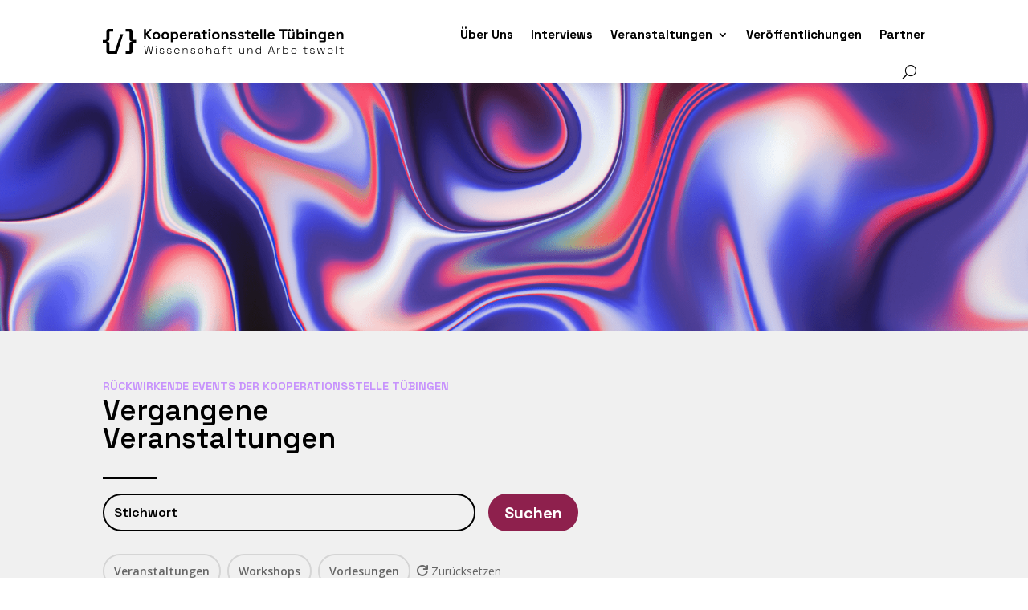

--- FILE ---
content_type: application/javascript; charset=utf-8
request_url: https://cdn.jsdelivr.net/gh/peeayecreative/dec-cdn@2.4/js/EventFeed/loadmore.js?ver=6.9
body_size: 3515
content:
jQuery(function ($) {

  $(window).on("load", function () {

    let module_css_filter = jQuery("input[name='module-css-filter']").val();
    if (module_css_filter != "") {
      var mainClass = "." + module_css_filter;
    }

    if (module_css_filter == "" || module_css_filter == undefined) {
      let module_css_filter = jQuery("input[name='dec-eventfeed-module-class']").val();
      var mainClass = module_css_filter;
    }


    // $('.decm_event_display').each(function (i, item) {

    //   var classfilter = jQuery(item).attr('class').split(/\s+/);

    //   $.each(classfilter, function (index, item) {

    //     if (module_css_filter != '' && item != '') {
    //       if (item == module_css_filter) {
    //         mainClass = "." + item;
    //       }
    //     } else if (item.match(/decm_event_display_/g)) {
    //       mainClass = "." + item;
    //     }

    //   });
    //   //test

    // });

    let eventfeed_page = jQuery("input[name='eventfeed_page']").val();

    var eventFeed = $(window)[0][`eventFeed${mainClass.substr(1, mainClass.length)}`];

    let event_filter_page = jQuery(mainClass + " input[name='dec-eventfeed-page-translation']").val();
    let event_filter_page_first = jQuery(mainClass + " input[name='dec-eventfeed-first-translation']").val();
    let event_filter_page_last = jQuery(mainClass + " input[name='dec-eventfeed-last-translation']").val();
    let eventfeed_current_pagination_pages = jQuery(mainClass + " input[name='eventfeed_current_pagination_page']").val();
    let eventfeed_current_page = jQuery(mainClass + " input[name='eventfeed_current_page']").val();

    let eventfeed_prev_page = jQuery(mainClass + " input[name='eventfeed_prev_page']").val();
    let eventfeed_max_page = jQuery(mainClass + " input[name='eventfeed_max_page']").val();
    //  let eventfeed_show_past = jQuery(mainClass + " input[name='dec-eventfeed-past-event']").val();

    var data = {
      action: "load_event_posts",
      atts: JSON.stringify(eventFeed.atts),
      type: "POST",
      dateType: "html",
      eventfeed_current_page: eventfeed_current_page,
      eventfeed_page: eventfeed_page,
      eventfeed_prev_page: eventfeed_prev_page,
      eventfeed_current_pagination_page: eventfeed_current_pagination_pages,
      pagination_type: eventFeed.pagination_type,
      class_pagination: eventFeed.class_pagination,
      //  eventfeed_show_past:eventfeed_show_past,
      // security: eventFeed.security,
    };
    // console.log(eventFeed.class_pagination);
    //console.log(pagination_type);
    // console.log(categslug);

    $.post(eventFeed.ajaxurl, data, function () {

      let paging_max_page = jQuery("input[name='eventfeed_max_page']").val();
      var result = PagingEventDislay(1, paging_max_page, "ecs-page-numbers", "ecs-page-disable");
      jQuery(".ecs-event-pagination").html(result);
      //   console.log("run code");
      //  $('.actionButton.single-pet').attr("style", "display: inline !important");
      if (eventfeed_page == "numeric_pagination") {
        var result = PagingEventDislay(eventfeed_current_pagination_pages, eventfeed_max_page, "ecs-page-numbers", "ecs-page-disable", event_filter_page, event_filter_page_first, event_filter_page_last);
        jQuery(mainClass + ' .ecs-event-pagination').html('');
        jQuery(mainClass + ' .ecs-event-pagination').append(result);
      }
      jQuery(".dec-page-text-display").attr("style", "display: none !important");
      jQuery(".dec-page-text-display-none").attr("style", "display: inline !important");
    });

  });


  $('#dec-filter-search__input').on("click keydown", function (event) {

    var keycode = event.which;
    if (keycode == '13') {

      let module_css_filter = jQuery("input[name='module-css-filter']").val();
      var mainClass = "";

      $('.decm_event_display').each(function (i, item) {

        var classfilter = jQuery(item).attr('class').split(/\s+/);

        $.each(classfilter, function (index, item) {

          if (module_css_filter != '' && item != '') {
            if (item == module_css_filter) {
              mainClass = "." + item;
            }
          } else if (item.match(/decm_event_display_/g)) {
            mainClass = "." + item;

          }

        });
        //test

      });

      //   var mainClass = ".test123";

      var eventFeed = $(window)[0][`eventFeed${mainClass.substr(1, mainClass.length)}`];

      let event_filter_address = jQuery(mainClass + " input[name='dec-eventfeed-address']").val();
      let event_filter_state = jQuery(mainClass + " input[name='dec-eventfeed-state']").val();
      let event_filter_city = jQuery(mainClass + " input[name='dec-eventfeed-city']").val();
      let event_filter_country = jQuery(mainClass + " input[name='dec-eventfeed-country']").val();
      let event_startDate = jQuery(mainClass + " input[name='EventstartDate']").val();
      let event_endDate = jQuery(mainClass + " input[name='EventendDate']").val();
      let event_maxCost = jQuery(mainClass + " input[name='EventcostMax']").val();
      let event_minCost = jQuery(mainClass + " input[name='EventcostMin']").val();
      let event_filter_year = jQuery(mainClass + " input[name='dec-eventfeed-year']").val();
      let event_filter_month = jQuery(mainClass + " input[name='dec-eventfeed-month']").val();
      let event_filter_day = jQuery(mainClass + " input[name='dec-eventfeed-day']").val();
      let event_filter_time = jQuery(mainClass + " input[name='dec-eventfeed-time']").val();
      let event_filter_search = jQuery(mainClass + " input[name='dec-filter-search']").val();
      let filter_event_category = jQuery(mainClass + " input[name='dec-eventfeed-category']").val();
      let event_filter_organizer = jQuery(mainClass + " input[name='dec-eventfeed-organizer']").val();
      let event_filter_tag = jQuery(mainClass + " input[name='dec-eventfeed-tag']").val();
      let event_filter_venue = jQuery(mainClass + " input[name='dec-eventfeed-venue']").val();
      let event_filter_order = jQuery(mainClass + " input[name='dec-eventfeed-order']").val();
      let event_filter_page = jQuery(mainClass + " input[name='dec-eventfeed-page-translation']").val();
      let event_filter_page_first = jQuery(mainClass + " input[name='dec-eventfeed-first-translation']").val();
      let event_filter_page_last = jQuery(mainClass + " input[name='dec-eventfeed-last-translation']").val();
      let event_filter_status = jQuery(mainClass + " input[name='dec-eventfeed-status']").val();

      let eventfeed_page = jQuery(mainClass + " input[name='eventfeed_page']").val();
      jQuery(mainClass + ' #eventfeed_current_page').val("1");

      var data = {
        action: "filters_event_posts",
        atts: JSON.stringify(eventFeed.atts),
        type: "POST",
        dateType: "html",
        filter_event_category: filter_event_category,
        event_filter_organizer: event_filter_organizer,
        event_filter_tag: event_filter_tag,
        event_filter_venue: event_filter_venue,
        event_filter_search: event_filter_search,
        event_filter_time: event_filter_time,
        event_filter_day: event_filter_day,
        event_filter_month: event_filter_month,
        event_filter_year: event_filter_year,
        event_maxCost: event_maxCost,
        event_minCost: event_minCost,
        event_startDate: event_startDate,
        event_endDate: event_endDate,
        event_filter_country: event_filter_country,
        event_filter_city: event_filter_city,
        event_filter_state: event_filter_state,
        event_filter_address: event_filter_address,
        event_filter_order: event_filter_order,
        event_filter_status: event_filter_status,

        // security: eventFeed.security,
      };

      $.post(eventFeed.ajaxurl, data, function (atts) {
        jQuery(mainClass + ' .append_events').html('');
        jQuery(mainClass + ' .append_events').append(atts);

        if (eventfeed_page == "load_more") {
          var max_page = jQuery(mainClass + ' #page_max').val();
          jQuery(mainClass + " input[name='eventfeed_max_page']").val(max_page);
          if (max_page == 1) {
            jQuery(mainClass + ' .event_ajax_load').hide();
          } else {
            jQuery(mainClass + ' .event_ajax_load').show();
          }
        }

        if (eventfeed_page == "numeric_pagination") {
          var eventfeed_max_page = jQuery(mainClass + ' #page_max').val();
          var eventfeed_current_pagination_pages = jQuery(mainClass + ' #current_page').val();
          jQuery(mainClass + ' #eventfeed_max_page').val(eventfeed_max_page);
          console.log(eventfeed_max_page, "max page numaric");
          var result = PagingEventDislay(eventfeed_current_pagination_pages, eventfeed_max_page, "ecs-page-numbers", "ecs-page-disable", event_filter_page, event_filter_page_first, event_filter_page_last);
          jQuery(mainClass + ' .ecs-event-pagination').html('');
          jQuery(mainClass + ' .ecs-event-pagination').append(result);
          jQuery(".dec-page-text-display").attr("style", "display: none !important");
          jQuery(".dec-page-text-display-none").attr("style", "display: inline !important");

        }


        if (eventfeed_page == "paged") {

          var max_page = jQuery(mainClass + ' #page_max').val();
          jQuery(mainClass + " input[name='eventfeed_max_page']").val(max_page);

          if (max_page == 1) {
            $(mainClass + ' .ecs-page_alignment_left').hide();
            $(mainClass + ' .ecs-page_alignment_right').hide();
          } else {
            $(mainClass + ' .ecs-page_alignment_left').hide();
            $(mainClass + ' .ecs-page_alignment_right').show();
          }

        }

      });
    }
    event.stopPropagation();
  });



  $("input[name='dec_filter_category'], input[name='dec_filter_tag'],  input[name='dec_filter_status'], input[name='dec_filter_venue'], input[name='dec_filter_organizer'], input[name='dec_filter_location'], input[name='dec_filter_days'], input[name='dec_filter_city'], input[name='dec_filter_state'], input[name='dec_filter_country'], input[name='dec_filter_months'], input[name='dec_filter_years'], .decm-filter-catrgory-list, .dec-years-list, .dec-status-list, .dec-tag-list, .dec-order-filter-list  ul li, .dec-organizer-list, .dec-venue-list, .dec-city-list, .dec-country-list, .dec-months-list, .dec-state-list, .dec-days-list, .dec-recurring-filter-list  ul li, .dec-filter-event-category-inline, .dec-time-list, .dec-location-list,  #dec-find-events, #dec-filter-remove, #eventCostslider .ui-slider-range, #eventCostslider > .ui-slider-handle, #reportrange, .dec-filter-label > button").on("click apply.daterangepicker cancel.daterangepicker'", function (event) {

    //  event.preventDefault();

    let module_css_filter = jQuery("input[name='module-css-filter']").val();

    var mainClass = "";

    $('.decm_event_display').each(function (i, item) {

      var classfilter = jQuery(item).attr('class').split(/\s+/);

      // console.log("module class");
      // console.log(classfilter);

      $.each(classfilter, function (index, item) {

        if (module_css_filter != '' && item != '') {
          if (item == module_css_filter) {
            mainClass = "." + item;

          }
        } else if (item.match(/decm_event_display_/g)) {
          mainClass = "." + item;
          // console.log(mainClass);
        }

      });
      //test


    });

    //   console.log(mainClass,'event filter');

    var eventFeed = $(window)[0][`eventFeed${mainClass.substr(1, mainClass.length)}`];

    //  console.log(mainClass);

    let event_filter_address = jQuery(mainClass + " input[name='dec-eventfeed-address']").val();
    let event_filter_state = jQuery(mainClass + " input[name='dec-eventfeed-state']").val();
    let event_filter_city = jQuery(mainClass + " input[name='dec-eventfeed-city']").val();
    let event_filter_country = jQuery(mainClass + " input[name='dec-eventfeed-country']").val();
    let event_startDate = jQuery(mainClass + " input[name='EventstartDate']").val();
    let event_endDate = jQuery(mainClass + " input[name='EventendDate']").val();
    let event_maxCost = jQuery(mainClass + " input[name='EventcostMax']").val();
    let event_minCost = jQuery(mainClass + " input[name='EventcostMin']").val();
    let event_filter_year = jQuery(mainClass + " input[name='dec-eventfeed-year']").val();
    let event_filter_month = jQuery(mainClass + " input[name='dec-eventfeed-month']").val();
    let event_filter_day = jQuery(mainClass + " input[name='dec-eventfeed-day']").val();
    let event_filter_time = jQuery(mainClass + " input[name='dec-eventfeed-time']").val();
    let event_filter_search = jQuery(mainClass + " input[name='dec-filter-search']").val();
    let filter_event_category = jQuery(mainClass + " input[name='dec-eventfeed-category']").val();
    let event_filter_organizer = jQuery(mainClass + " input[name='dec-eventfeed-organizer']").val();
    let event_filter_tag = jQuery(mainClass + " input[name='dec-eventfeed-tag']").val();
    let event_filter_venue = jQuery(mainClass + " input[name='dec-eventfeed-venue']").val();
    let event_filter_order = jQuery(mainClass + " input[name='dec-eventfeed-order']").val();
    let event_filter_page = jQuery(mainClass + " input[name='dec-eventfeed-page-translation']").val();
    let event_filter_page_first = jQuery(mainClass + " input[name='dec-eventfeed-first-translation']").val();
    let event_filter_page_last = jQuery(mainClass + " input[name='dec-eventfeed-last-translation']").val();
    let event_filter_status = jQuery(mainClass + " input[name='dec-eventfeed-status']").val();
    let event_filter_recurring = jQuery(mainClass + " input[name='dec-eventfeed-recurring']").val();
    //  console.log('event category ajax value');
    //  console.log(filter_event_category,"class");

    let eventfeed_page = jQuery(mainClass + " input[name='eventfeed_page']").val();
    jQuery(mainClass + ' #eventfeed_current_page').val("1");


    var data = {
      action: "filters_event_posts",
      atts: JSON.stringify(eventFeed.atts),
      type: "POST",
      dateType: "html",
      filter_event_category: filter_event_category,
      event_filter_organizer: event_filter_organizer,
      event_filter_tag: event_filter_tag,
      event_filter_venue: event_filter_venue,
      event_filter_search: event_filter_search,
      event_filter_time: event_filter_time,
      event_filter_day: event_filter_day,
      event_filter_month: event_filter_month,
      event_filter_year: event_filter_year,
      event_maxCost: event_maxCost,
      event_minCost: event_minCost,
      event_startDate: event_startDate,
      event_endDate: event_endDate,
      event_filter_country: event_filter_country,
      event_filter_city: event_filter_city,
      event_filter_state: event_filter_state,
      event_filter_address: event_filter_address,
      event_filter_page: event_filter_page,
      event_filter_order: event_filter_order,
      event_filter_status: event_filter_status,
      event_filter_recurring: event_filter_recurring,
      // security: eventFeed.security,
    };

    $.post(eventFeed.ajaxurl, data, function (atts) {
      jQuery(mainClass + ' .append_events').html('');
      jQuery(mainClass + ' .append_events').append(atts);

      if (eventfeed_page == "load_more") {
        var max_page = jQuery(mainClass + ' #page_max').val();
        jQuery(mainClass + " input[name='eventfeed_max_page']").val(max_page);
        if (max_page == 1) {
          jQuery(mainClass + ' .event_ajax_load').hide();
        } else {
          jQuery(mainClass + ' .event_ajax_load').show();
        }
      }

      if (eventfeed_page == "numeric_pagination") {
        var eventfeed_max_page = jQuery(mainClass + ' #page_max').val();
        var eventfeed_current_pagination_pages = jQuery(mainClass + ' #current_page').val();
        jQuery(mainClass + ' #eventfeed_max_page').val(eventfeed_max_page);
        console.log(eventfeed_max_page, "max page numaric");
        var result = PagingEventDislay(eventfeed_current_pagination_pages, eventfeed_max_page, "ecs-page-numbers", "ecs-page-disable", event_filter_page, event_filter_page_first, event_filter_page_last);
        jQuery(mainClass + ' .ecs-event-pagination').html('');
        jQuery(mainClass + ' .ecs-event-pagination').append(result);
        jQuery(".dec-page-text-display").attr("style", "display: none !important");
        jQuery(".dec-page-text-display-none").attr("style", "display: inline !important");

      }


      if (eventfeed_page == "paged") {

        var max_page = jQuery(mainClass + ' #page_max').val();
        jQuery(mainClass + " input[name='eventfeed_max_page']").val(max_page);

        if (max_page == 1) {
          $(mainClass + ' .ecs-page_alignment_left').hide();
          $(mainClass + ' .ecs-page_alignment_right').hide();
        } else {
          $(mainClass + ' .ecs-page_alignment_left').hide();
          $(mainClass + ' .ecs-page_alignment_right').show();
        }

      }

    });

    event.stopPropagation();
    //return false;

  });


  $(".event_ajax_load, .ecs-page_alignment_left, .ecs-page_alignment_right, .ecs-event-pagination").on("click", function () {

    let module_css_filter = jQuery("input[name='module-css-filter']").val();

    // var mainClass = "";

    var classList = jQuery(this).parents('.decm_event_display').attr('class').split(/\s+/);
    //console.log(jQuery(this));
    var mainClass = "";
    $.each(classList, function (index, item) {

      if (module_css_filter != '' && item != '') {
        if (item == module_css_filter) {
          mainClass = "." + item;
        }
      }
      if (item.match(/decm_event_display_/g)) {
        mainClass = "." + item;
      }

    });

    //  console.log(mainClass);
    var eventFeed = $(window)[0][`eventFeed${mainClass.substr(1, mainClass.length)}`];

    // console.log(mainClass,'button load class');
    // console.log(window,'window load class');
    //console.log(jQuery(this).parent('.decm_event_display').attr('class').split(/\s+/));
    $(mainClass + ' .event_ajax_load a').hide();
    // $('.append_events').addClass('ajax_load_img');
    // let eventfeed_current_pagination_page = jQuery('.active-page').data('value');

    let event_filter_address = jQuery(mainClass + " input[name='dec-eventfeed-address']").val();
    let event_filter_state = jQuery(mainClass + " input[name='dec-eventfeed-state']").val();
    let event_filter_city = jQuery(mainClass + " input[name='dec-eventfeed-city']").val();
    let event_filter_country = jQuery(mainClass + " input[name='dec-eventfeed-country']").val();
    let event_startDate = jQuery(mainClass + " input[name='EventstartDate']").val();
    let event_endDate = jQuery(mainClass + " input[name='EventendDate']").val();
    let event_maxCost = jQuery(mainClass + " input[name='EventcostMax']").val();
    let event_minCost = jQuery(mainClass + " input[name='EventcostMin']").val();
    let event_filter_year = jQuery(mainClass + " input[name='dec-eventfeed-year']").val();
    let event_filter_month = jQuery(mainClass + " input[name='dec-eventfeed-month']").val();
    let event_filter_day = jQuery(mainClass + " input[name='dec-eventfeed-day']").val();
    let event_filter_time = jQuery(mainClass + " input[name='dec-eventfeed-time']").val();
    let event_filter_search = jQuery(mainClass + " input[name='dec-filter-search']").val();
    let filter_event_category = jQuery(mainClass + " input[name='dec-eventfeed-category']").val();
    let event_filter_organizer = jQuery(mainClass + " input[name='dec-eventfeed-organizer']").val();
    let event_filter_tag = jQuery(mainClass + " input[name='dec-eventfeed-tag']").val();
    let event_filter_venue = jQuery(mainClass + " input[name='dec-eventfeed-venue']").val();
    let event_filter_order = jQuery(mainClass + " input[name='dec-eventfeed-order']").val();
    let event_filter_page = jQuery(mainClass + " input[name='dec-eventfeed-page-translation']").val();
    let event_filter_page_first = jQuery(mainClass + " input[name='dec-eventfeed-first-translation']").val();
    let event_filter_page_last = jQuery(mainClass + " input[name='dec-eventfeed-last-translation']").val();
    let event_filter_status = jQuery(mainClass + " input[name='dec-eventfeed-status']").val();
    let event_filter_recurring = jQuery(mainClass + " input[name='dec-eventfeed-recurring']").val();

    //  console.log(filter_event_category,"class",mainClass);

    let eventfeed_current_pagination_pages = jQuery(mainClass + " input[name='eventfeed_current_pagination_page']").val();
    let eventfeed_current_page = jQuery(mainClass + " input[name='eventfeed_current_page']").val();
    let eventfeed_class_pagination = jQuery(mainClass + " input[name='eventfeed_class_pagination']").val();
    let eventfeed_page = jQuery(mainClass + " input[name='eventfeed_page']").val();
    let eventfeed_prev_page = jQuery(mainClass + " input[name='eventfeed_prev_page']").val();
    let eventfeed_max_page = jQuery(mainClass + " input[name='eventfeed_max_page']").val();
    let eventfeed_load_img = jQuery(mainClass + " input[name='eventfeed_load_img']").val();
    let event_image = '<img src="' + eventfeed_load_img + '" class="eventFeed_load_img">';
    // jQuery(".append_events").html('<img src="'+eventfeed_load_img+'">')
    //console.log(eventfeed_load_img);
    if (eventfeed_page == "paged" && jQuery(this)[0].className == "ecs-page_alignment_left") {
      eventfeed_current_page = eventfeed_prev_page - 1;
    }
    jQuery(mainClass + " .event_ajax_load").append(event_image);

    // debugger;

    var data = {
      action: "load_event_posts",
      atts: JSON.stringify(eventFeed.atts),
      type: "POST",
      dateType: "html",
      eventfeed_current_page: eventfeed_current_page,
      eventfeed_page: eventfeed_page,
      eventfeed_prev_page: eventfeed_prev_page,
      eventfeed_current_pagination_page: eventfeed_current_pagination_pages,
      categId: eventFeed.categId,
      categslug: eventFeed.categslug,
      term_id: eventFeed.term_id,
      pagination_type: eventFeed.pagination_type,
      class_pagination: eventFeed.class_pagination,
      filter_event_category: filter_event_category,
      event_filter_organizer: event_filter_organizer,
      event_filter_tag: event_filter_tag,
      event_filter_venue: event_filter_venue,
      event_filter_search: event_filter_search,
      event_filter_time: event_filter_time,
      event_filter_day: event_filter_day,
      event_filter_month: event_filter_month,
      event_filter_year: event_filter_year,
      event_maxCost: event_maxCost,
      event_minCost: event_minCost,
      event_startDate: event_startDate,
      event_endDate: event_endDate,
      event_filter_country: event_filter_country,
      event_filter_city: event_filter_city,
      event_filter_state: event_filter_state,
      event_filter_address: event_filter_address,
      event_filter_order: event_filter_order,
      event_filter_page: event_filter_page,
      event_filter_status: event_filter_status,
      event_filter_recurring: event_filter_recurring,
      // security: eventFeed.security,
    };
    // console.log(eventFeed.class_pagination);
    //console.log(pagination_type);
    // console.log(categslug);

    $.post(eventFeed.ajaxurl, data, function (atts, event_image, pagination_type, class_pagination, eventfeed_class_pagination) {
      // $('.event_ajax_load').add();
      // if (response.type == "success") {
      // jQuery('.event_ajax_load').remove();
      // if ((search_str && trigger_from) || trigger_from) {
      //     jQuery('#contract_row > div').remove();
      // }
      // console.log(eventfeed_class_pagination);

      if (event_image == "success") {
        $(mainClass + ' .event_ajax_load img').remove();
        $(mainClass + ' .event_ajax_load a').show();
      }

      if (eventfeed_page == "load_more") {
        // jQuery( ".append_events" ).remove(html);
        jQuery(mainClass + ' .append_events').append(atts);
        // jQuery('.append_events').html(atts);
        jQuery(window).trigger('resize');
        eventfeed_current_page = parseInt(eventfeed_current_page) + 1;
        if (parseInt(eventfeed_current_page) + 1) {
          $(mainClass + ' .append_events').remove(event_image);
        }
        jQuery(mainClass + ' #eventfeed_current_page').val(eventfeed_current_page);
        if (eventfeed_max_page <= eventfeed_current_page) {
          jQuery(mainClass + ' .event_ajax_load').hide();
        }
      }

      if (eventfeed_page == "paged") {

        jQuery(mainClass + ' #eventfeed_current_pagination_page').val(eventfeed_current_pagination_page);
        jQuery('.current_page').html(eventfeed_current_pagination_page);

        //   if (eventfeed_max_page <= eventfeed_current_pagination_page) {
        //     jQuery('.pages').append('<span class="px-points d-none" data-point="0">...</span>');
        // }

        // jQuery(mainClass + " input[name='eventfeed_current_pagination_page']").val(eventfeed_current_pagination_pages);

        // jQuery( ".append_events" ).remove(html);
        jQuery(mainClass + ' .append_events').html(atts);
        // jQuery('.append_events').html(atts);
        jQuery(window).trigger('resize');
        eventfeed_current_page = parseInt(eventfeed_current_page) + 1;
        eventfeed_prev_page = parseInt(eventfeed_current_page) - 1;
        if (parseInt(eventfeed_current_page) + 1 && eventfeed_current_page > eventfeed_prev_page) {
          $(mainClass + ' .ecs-page_alignment_left').show();
          $(mainClass + ' .ecs-page_alignment_right').show();
          $(mainClass + ' .append_events').remove(event_image);
        }
        if (eventfeed_prev_page == 0) {
          $(mainClass + ' .ecs-page_alignment_left').hide();
          $(mainClass + ' .ecs-page_alignment_right').show();

        }

        jQuery(mainClass + ' #eventfeed_current_page').val(eventfeed_current_page);
        jQuery(mainClass + ' #eventfeed_prev_page').val(eventfeed_prev_page);
        if (eventfeed_max_page <= eventfeed_current_page) {
          jQuery(mainClass + ' .event_ajax_load').remove();
          $(mainClass + ' .ecs-page_alignment_right').hide();
        }

      }

      if (eventfeed_page == "numeric_pagination") {

        jQuery(mainClass + ' .append_events').html(atts);

        var result = PagingEventDislay(eventfeed_current_pagination_pages, eventfeed_max_page, "ecs-page-numbers", "ecs-page-disable", event_filter_page, event_filter_page_first, event_filter_page_last);
        jQuery(mainClass + ' .ecs-event-pagination').html('');
        jQuery(mainClass + ' .ecs-event-pagination').append(result);
        jQuery(".dec-page-text-display").attr("style", "display: none !important");
        jQuery(".dec-page-text-display-none").attr("style", "display: inline !important");

        //  event.preventDefault();
      }

    });

    // btn.prop('disabled', true);
  });

  function PagingEventDislay(PageNumber, TotalRecords, ClassName, DisableClassName, event_filter_page, event_filter_page_first, event_filter_page_last) {
    var ReturnValue = "";
    var TotalPages = TotalRecords;
    var event_filter_page = jQuery(" input[name='dec-eventfeed-page-translation']").val();
    var event_filter_page_first = jQuery(" input[name='dec-eventfeed-first-translation']").val();
    var event_filter_page_last = jQuery(" input[name='dec-eventfeed-last-translation']").val();

    ReturnValue = ReturnValue + "<span > <span class='dec-page-text-display'>Page</span> <span class='dec-page-text-display-none'>" + event_filter_page + "</span>" + PageNumber + " of " + TotalPages + "</span> ";

    if (+PageNumber > 1) {
      if (+PageNumber == 2)
        ReturnValue = ReturnValue + "<a href='' pn='" + (1) + "' class='dec-page-text-display " + ClassName + "'>« First</a>  <a href='' pn='" + (1) + "' class='dec-page-text-display-none " + ClassName + "'>« " + event_filter_page_first + "</a>   ";

      else {
        ReturnValue = ReturnValue + "<a  href='' pn='";
        ReturnValue = ReturnValue + (1) + "' class='dec-page-text-display " + ClassName + "'>« First</a>   ";

        ReturnValue = ReturnValue + "<a href='' pn='";
        ReturnValue = ReturnValue + (1) + "' class='dec-page-text-display-none " + ClassName + "'>« " + event_filter_page_first + "</a>   ";

      }
    }
    else
      ReturnValue = ReturnValue + "<span style='display:none;' pn='" + i + "' class='dec-page-text-display " + DisableClassName + "'>« First</span> <span style='display:none;' pn='" + i + "' class='dec-page-text-display-none " + DisableClassName + "'>« " + event_filter_page_first + "</span>  ";
    if ((+PageNumber - 3) > 1)
      ReturnValue = ReturnValue + "<a href='' pn='1' class='" + ClassName + "'>1</a> ... ";
    for (var i = +PageNumber - 3; i <= +PageNumber; i++)
      if (i >= 1) {
        if (+PageNumber != i) {
          ReturnValue = ReturnValue + "<a href='' pn='";
          ReturnValue = ReturnValue + i + "' class='" + ClassName + "'>" + i + "</a>  ";
        }
        else {
          ReturnValue = ReturnValue + "<span class='current' pn='" + i + "' class='ecs-page-numbers' '>" + i + "</span>  ";
        }
      }
    for (var i = +PageNumber + 1; i <= +PageNumber + 3; i++)
      if (i <= TotalPages) {
        if (+PageNumber != i) {
          ReturnValue = ReturnValue + "<a href='' pn='";
          ReturnValue = ReturnValue + i + "' class='" + ClassName + "'>" + i + "</a>  ";
        }
        else {
          ReturnValue = ReturnValue + "<span class='current' pn='" + i + "' class='ecs-page-numbers' '>" + i + "</span>  ";
        }
      }
    if ((+PageNumber + 3) < TotalPages) {
      ReturnValue = ReturnValue + "... <a href='' pn='";
      ReturnValue = ReturnValue + TotalPages + "' class='" + ClassName + "'>" + TotalPages + "</a>";
    }
    if (+PageNumber < TotalPages) {
      ReturnValue = ReturnValue + "   <a href='' pn='";
      ReturnValue = ReturnValue + TotalPages + "' class='dec-page-text-display " + ClassName + "'>Last »</a>";

      ReturnValue = ReturnValue + "   <a href='' pn='";
      ReturnValue = ReturnValue + TotalPages + "' class='dec-page-text-display-none " + ClassName + "'>" + event_filter_page_last + " »</a>";
    }
    else
      ReturnValue = ReturnValue + "   <span style='display:none;' pn='" + i + "' class='ecs-page-numbers' class='" + DisableClassName + "'>Next</span>";

    return (ReturnValue);
  }

});


--- FILE ---
content_type: image/svg+xml
request_url: https://usercontent.one/wp/www.kooperationsstelle-tuebingen.de/wp-content/uploads/2022/07/kooperationsstelle-tuebingen-logo.svg
body_size: 5385
content:
<?xml version="1.0" encoding="utf-8"?>
<!-- Generator: Adobe Illustrator 26.2.1, SVG Export Plug-In . SVG Version: 6.00 Build 0)  -->
<svg version="1.1" id="Layer_1" xmlns="http://www.w3.org/2000/svg" xmlns:xlink="http://www.w3.org/1999/xlink" x="0px" y="0px"
	 viewBox="0 0 1167.3 121.3" style="enable-background:new 0 0 1167.3 121.3;" xml:space="preserve">
<style type="text/css">
	.st0{fill:#262626;}
</style>
<g>
	<g>
		<g>
			<g>
				<path d="M29.5,121.3c-3.6,0-6.6-1.1-8.9-3.4c-2.3-2.3-3.4-5.3-3.4-8.9V71.4c0-2.3-1.1-3.5-3.3-3.5H0V53.4h13.9
					c2.2,0,3.3-1.2,3.3-3.5V12.3c0-3.6,1.1-6.6,3.4-8.9C22.9,1.1,25.9,0,29.5,0h20.6v13.1H35.2c-2.2,0-3.3,1.2-3.3,3.6v33.2
					c0,2.7-0.9,5-2.6,6.9c-1.7,1.9-4,2.8-6.8,2.8h-1.9v2.2h1.9c2.8,0,5.1,0.9,6.8,2.8c1.7,1.9,2.6,4.2,2.6,6.9v33.2
					c0,2.4,1.1,3.6,3.3,3.6h32.3v13.1H29.5z"/>
			</g>
		</g>
	</g>
	<g>
		<g>
			<g>
				<path d="M111.3,121.3v-13.1h14.9c2.2,0,3.3-1.2,3.3-3.6V71.4c0-2.7,0.9-5,2.6-6.9c1.7-1.9,4-2.8,6.8-2.8h1.9v-2.2h-1.9
					c-2.8,0-5.1-0.9-6.8-2.8c-1.7-1.9-2.6-4.2-2.6-6.9V16.7c0-2.4-1.1-3.6-3.3-3.6h-14.9V0l20.6,0c3.6,0,6.6,1.1,8.9,3.4
					c2.3,2.3,3.4,5.3,3.4,8.9v37.5c0,2.3,1.1,3.5,3.3,3.5h13.9v14.5h-13.9c-2.2,0-3.3,1.2-3.3,3.5v37.5c0,3.6-1.1,6.6-3.4,8.9
					c-2.3,2.3-5.3,3.4-8.9,3.4H111.3z"/>
			</g>
		</g>
	</g>
	<g>
		<path d="M54.5,121.3l31.1-95.3H99l-31.1,95.3H54.5z"/>
	</g>
</g>
<g>
	<g>
		<path d="M207.2,120.5l-6.7-37.9h3.5l6.1,35.8h0.6l7.8-35.8h6.4l7.8,35.8h0.6l6.1-35.8h3.5l-6.7,37.9h-6.4l-7.8-35.8h-0.6
			l-7.8,35.8H207.2z"/>
		<path d="M258.5,89.7c-0.8,0-1.5-0.3-2-0.8c-0.5-0.5-0.8-1.2-0.8-2c0-0.8,0.3-1.5,0.8-2c0.5-0.5,1.2-0.8,2-0.8c0.8,0,1.5,0.3,2,0.8
			c0.5,0.5,0.8,1.2,0.8,2c0,0.8-0.3,1.5-0.8,2C260.1,89.4,259.4,89.7,258.5,89.7z M256.9,120.5V94.2h3.2v26.3H256.9z"/>
		<path d="M287.1,121.3c-3.2,0-5.9-0.8-8.1-2.3c-2.3-1.5-3.6-4-4.1-7.5l3.2-0.6c0.3,1.9,0.9,3.4,1.8,4.5c0.9,1.1,2,1.9,3.2,2.4
			c1.3,0.5,2.6,0.7,4.1,0.7c2.2,0,3.9-0.4,5.2-1.3c1.3-0.9,2-2.1,2-3.7c0-1.6-0.6-2.7-1.9-3.3c-1.2-0.6-2.9-1.1-4.9-1.5l-2.5-0.4
			c-1.7-0.3-3.2-0.7-4.5-1.3c-1.3-0.6-2.4-1.4-3.2-2.4c-0.8-1-1.2-2.3-1.2-3.8c0-2.3,0.9-4.1,2.7-5.4c1.8-1.3,4.2-1.9,7.1-1.9
			c3,0,5.4,0.7,7.2,2c1.8,1.4,3,3.3,3.4,5.9l-3,0.6c-0.4-2.1-1.2-3.6-2.6-4.4c-1.4-0.9-3-1.3-5.1-1.3c-2,0-3.6,0.4-4.8,1.1
			c-1.2,0.8-1.8,1.9-1.8,3.4c0,1.4,0.5,2.5,1.6,3.2c1.1,0.7,2.6,1.2,4.4,1.5l2.5,0.4c1.8,0.3,3.4,0.7,4.9,1.3s2.6,1.3,3.4,2.4
			s1.3,2.3,1.3,4c0,2.5-0.9,4.4-2.8,5.8C292.9,120.6,290.3,121.3,287.1,121.3z"/>
		<path d="M322.6,121.3c-3.2,0-5.9-0.8-8.1-2.3c-2.3-1.5-3.6-4-4.1-7.5l3.2-0.6c0.3,1.9,0.9,3.4,1.8,4.5c0.9,1.1,2,1.9,3.2,2.4
			c1.3,0.5,2.6,0.7,4.1,0.7c2.2,0,3.9-0.4,5.2-1.3c1.3-0.9,2-2.1,2-3.7c0-1.6-0.6-2.7-1.9-3.3c-1.2-0.6-2.9-1.1-4.9-1.5l-2.5-0.4
			c-1.7-0.3-3.2-0.7-4.5-1.3c-1.3-0.6-2.4-1.4-3.2-2.4c-0.8-1-1.2-2.3-1.2-3.8c0-2.3,0.9-4.1,2.7-5.4c1.8-1.3,4.2-1.9,7.1-1.9
			c3,0,5.4,0.7,7.2,2c1.8,1.4,3,3.3,3.4,5.9l-3,0.6c-0.4-2.1-1.2-3.6-2.6-4.4c-1.4-0.9-3-1.3-5.1-1.3c-2,0-3.6,0.4-4.8,1.1
			c-1.2,0.8-1.8,1.9-1.8,3.4c0,1.4,0.5,2.5,1.6,3.2c1.1,0.7,2.6,1.2,4.4,1.5l2.5,0.4c1.8,0.3,3.4,0.7,4.9,1.3s2.6,1.3,3.4,2.4
			s1.3,2.3,1.3,4c0,2.5-0.9,4.4-2.8,5.8C328.4,120.6,325.9,121.3,322.6,121.3z"/>
		<path d="M359.9,121.3c-2.7,0-5.1-0.6-7.1-1.7c-2-1.1-3.6-2.7-4.7-4.8c-1.1-2.1-1.7-4.4-1.7-7.1v-0.6c0-2.7,0.6-5.1,1.7-7.1
			c1.1-2,2.7-3.6,4.6-4.8c2-1.1,4.2-1.7,6.7-1.7c2.5,0,4.6,0.5,6.5,1.5c1.9,1,3.4,2.5,4.5,4.4c1.1,1.9,1.6,4.2,1.6,6.9v1.7h-22.4
			c0.1,3.3,1.1,5.8,3,7.6c1.9,1.8,4.3,2.7,7.2,2.7c2.5,0,4.4-0.6,5.7-1.7s2.4-2.5,3.1-4.1l2.9,1.3c-0.5,1.2-1.3,2.4-2.2,3.5
			c-1,1.1-2.2,2.1-3.7,2.8C364.1,120.9,362.2,121.3,359.9,121.3z M349.7,105.3h19c-0.1-2.8-1.1-5-2.8-6.6c-1.7-1.5-3.9-2.3-6.5-2.3
			c-2.6,0-4.8,0.8-6.5,2.3C351.2,100.2,350.1,102.4,349.7,105.3z"/>
		<path d="M387.1,120.5V94.2h3.1v4.9h0.6c0.6-1.4,1.7-2.7,3.2-3.8c1.5-1.1,3.6-1.7,6.4-1.7c1.9,0,3.7,0.4,5.2,1.2
			c1.6,0.8,2.9,2,3.8,3.6c1,1.6,1.4,3.6,1.4,6v16h-3.2v-15.8c0-2.9-0.7-5-2.2-6.2c-1.4-1.3-3.4-1.9-5.8-1.9c-2.7,0-5,0.9-6.8,2.7
			c-1.8,1.8-2.7,4.5-2.7,8.1v13.1H387.1z"/>
		<path d="M437.6,121.3c-3.2,0-5.9-0.8-8.1-2.3c-2.3-1.5-3.6-4-4.1-7.5l3.2-0.6c0.3,1.9,0.9,3.4,1.8,4.5c0.9,1.1,2,1.9,3.2,2.4
			c1.3,0.5,2.6,0.7,4.1,0.7c2.2,0,3.9-0.4,5.2-1.3c1.3-0.9,2-2.1,2-3.7c0-1.6-0.6-2.7-1.9-3.3c-1.2-0.6-2.9-1.1-4.9-1.5l-2.5-0.4
			c-1.7-0.3-3.2-0.7-4.5-1.3c-1.3-0.6-2.4-1.4-3.2-2.4c-0.8-1-1.2-2.3-1.2-3.8c0-2.3,0.9-4.1,2.7-5.4c1.8-1.3,4.2-1.9,7.1-1.9
			c3,0,5.4,0.7,7.2,2c1.8,1.4,3,3.3,3.4,5.9l-3,0.6c-0.4-2.1-1.2-3.6-2.6-4.4c-1.4-0.9-3-1.3-5.1-1.3c-2,0-3.6,0.4-4.8,1.1
			c-1.2,0.8-1.8,1.9-1.8,3.4c0,1.4,0.5,2.5,1.6,3.2c1.1,0.7,2.6,1.2,4.4,1.5l2.5,0.4c1.8,0.3,3.4,0.7,4.9,1.3s2.6,1.3,3.4,2.4
			s1.3,2.3,1.3,4c0,2.5-0.9,4.4-2.8,5.8C443.3,120.6,440.8,121.3,437.6,121.3z"/>
		<path d="M474.7,121.3c-2.6,0-4.8-0.6-6.8-1.6c-2-1.1-3.6-2.7-4.7-4.7c-1.2-2.1-1.7-4.5-1.7-7.2v-0.5c0-2.8,0.6-5.2,1.7-7.3
			c1.2-2,2.7-3.6,4.7-4.7c2-1.1,4.3-1.7,6.8-1.7c2.5,0,4.7,0.5,6.4,1.4c1.7,1,3.1,2.2,4.1,3.7c1,1.5,1.6,3.1,1.9,4.8l-3.2,0.6
			c-0.2-1.4-0.6-2.7-1.4-3.9c-0.7-1.2-1.7-2.1-3-2.8c-1.3-0.7-2.9-1.1-4.8-1.1c-1.9,0-3.6,0.4-5.1,1.3c-1.5,0.9-2.7,2.1-3.6,3.7
			c-0.9,1.6-1.3,3.5-1.3,5.7v0.4c0,2.2,0.4,4.1,1.3,5.7c0.9,1.6,2.1,2.8,3.6,3.7c1.5,0.9,3.2,1.3,5.1,1.3c2.9,0,5.1-0.7,6.6-2.2
			c1.5-1.5,2.5-3.3,2.8-5.5l3.2,0.6c-0.3,1.7-1,3.3-2,4.8c-1,1.5-2.4,2.8-4.2,3.7C479.3,120.8,477.2,121.3,474.7,121.3z"/>
		<path d="M502.3,120.5V82.7h3.2v16.2h0.6c0.4-0.9,1-1.7,1.8-2.5c0.8-0.8,1.8-1.4,3-1.9c1.2-0.5,2.8-0.7,4.7-0.7
			c1.9,0,3.7,0.4,5.2,1.2c1.6,0.8,2.9,2,3.8,3.6c1,1.6,1.4,3.6,1.4,6v16h-3.2v-15.8c0-2.9-0.7-4.9-2.2-6.2c-1.4-1.2-3.4-1.9-5.8-1.9
			c-2.7,0-5,0.9-6.8,2.7c-1.8,1.8-2.7,4.5-2.7,8.1v13.1H502.3z"/>
		<path d="M550.4,121.3c-1.8,0-3.5-0.3-5-0.9c-1.5-0.6-2.7-1.6-3.5-2.8c-0.9-1.2-1.3-2.7-1.3-4.4c0-1.8,0.4-3.2,1.3-4.4
			c0.9-1.2,2-2,3.5-2.6c1.5-0.6,3.1-0.9,4.9-0.9h9.6v-2.1c0-2.1-0.6-3.8-1.8-5c-1.2-1.2-3-1.8-5.4-1.8c-2.3,0-4.1,0.6-5.5,1.7
			c-1.4,1.1-2.3,2.7-2.7,4.6l-3.1-0.9c0.4-1.6,1.1-2.9,2.1-4.2c0.9-1.2,2.2-2.2,3.7-3c1.6-0.7,3.4-1.1,5.6-1.1
			c3.3,0,5.9,0.9,7.7,2.6c1.8,1.7,2.7,4.1,2.7,7.2v12.8c0,1.1,0.5,1.6,1.5,1.6h2.5v2.8h-3.5c-1.1,0-2-0.3-2.7-1s-1-1.6-1-2.7v-0.4
			h-0.5c-0.5,0.8-1.1,1.6-1.8,2.3c-0.7,0.8-1.7,1.4-2.9,1.8C553.7,121.1,552.2,121.3,550.4,121.3z M550.6,118.4c2.8,0,5-0.8,6.7-2.5
			c1.7-1.7,2.6-4,2.6-7.1v-0.6h-9.6c-1.9,0-3.4,0.4-4.7,1.2c-1.2,0.8-1.9,2.1-1.9,3.8c0,1.7,0.6,3,1.9,3.9
			C547,117.9,548.6,118.4,550.6,118.4z"/>
		<path d="M584.3,120.5V97.2h-8.7v-2.9h8.7v-7.5c0-1.3,0.4-2.3,1.1-3c0.7-0.7,1.8-1.1,3.2-1.1h6.5v2.9h-5.8c-1.1,0-1.6,0.5-1.6,1.6
			v7h8.9v2.9h-8.9v23.4H584.3z"/>
		<path d="M618.2,120.5c-1.4,0-2.5-0.4-3.2-1.1s-1.1-1.7-1.1-3V97.2h-8.4v-2.9h8.4v-9.8h3.2v9.8h9.2v2.9h-9.2V116
			c0,1.1,0.5,1.6,1.6,1.6h6.2v2.9H618.2z"/>
		<path d="M671.7,121.1c-1.9,0-3.6-0.4-5.2-1.2c-1.6-0.8-2.9-2-3.8-3.6c-1-1.6-1.4-3.6-1.4-6v-16h3.2V110c0,2.8,0.7,4.9,2.2,6.2
			c1.4,1.3,3.4,1.9,5.8,1.9c2.7,0,5-0.9,6.8-2.7c1.8-1.8,2.7-4.5,2.7-8.1V94.2h3.2v26.3H682v-4.9h-0.6c-0.6,1.4-1.7,2.7-3.2,3.8
			C676.6,120.5,674.5,121.1,671.7,121.1z"/>
		<path d="M701.6,120.5V94.2h3.1v4.9h0.6c0.6-1.4,1.7-2.7,3.2-3.8c1.5-1.1,3.6-1.7,6.4-1.7c1.9,0,3.7,0.4,5.2,1.2
			c1.6,0.8,2.9,2,3.8,3.6c1,1.6,1.4,3.6,1.4,6v16h-3.2v-15.8c0-2.9-0.7-5-2.2-6.2c-1.4-1.3-3.4-1.9-5.8-1.9c-2.7,0-5,0.9-6.8,2.7
			c-1.8,1.8-2.7,4.5-2.7,8.1v13.1H701.6z"/>
		<path d="M753,121.3c-2.3,0-4.5-0.6-6.4-1.6c-1.9-1.1-3.4-2.7-4.6-4.7c-1.1-2-1.7-4.4-1.7-7.2v-0.6c0-2.8,0.6-5.2,1.7-7.2
			c1.1-2,2.6-3.6,4.6-4.7c1.9-1.1,4.1-1.7,6.4-1.7c1.9,0,3.6,0.3,4.9,0.8c1.3,0.5,2.4,1.2,3.3,2c0.8,0.8,1.5,1.7,2,2.6h0.6V82.7h3.2
			v37.9H764v-4.8h-0.6c-0.8,1.4-1.9,2.7-3.5,3.9C758.2,120.7,755.9,121.3,753,121.3z M753.8,118.4c3,0,5.4-1,7.3-2.9
			c1.9-1.9,2.8-4.5,2.8-7.9v-0.4c0-3.4-0.9-6-2.8-7.9c-1.9-1.9-4.3-2.9-7.3-2.9c-3,0-5.4,1-7.2,2.9c-1.9,1.9-2.8,4.5-2.8,7.9v0.4
			c0,3.4,0.9,6,2.8,7.9C748.4,117.4,750.8,118.4,753.8,118.4z"/>
		<path d="M801.3,120.5l12.4-37.9h6.2l12.4,37.9h-3.6l-3.2-10.1h-17.2l-3.2,10.1H801.3z M809.1,107.3h15.3l-7.3-22.6h-0.6
			L809.1,107.3z"/>
		<path d="M845.5,120.5V94.2h3.1v3.3h0.6c0.5-1.2,1.3-2.1,2.2-2.6s2.4-0.8,4.1-0.8h3.1v3h-3.5c-2,0-3.6,0.6-4.8,1.7
			c-1.2,1.1-1.8,2.9-1.8,5.2v16.4H845.5z"/>
		<path d="M886.5,121.3c-2.9,0-5.1-0.6-6.7-1.7c-1.6-1.1-2.8-2.4-3.5-3.9h-0.6v4.8h-3.1V82.7h3.2v16.2h0.6c0.5-0.9,1.1-1.8,2-2.6
			c0.8-0.8,1.9-1.5,3.3-2c1.4-0.5,3-0.8,4.9-0.8c2.4,0,4.5,0.6,6.4,1.7c1.9,1.1,3.4,2.7,4.5,4.7c1.1,2,1.7,4.4,1.7,7.2v0.6
			c0,2.8-0.6,5.2-1.7,7.2s-2.7,3.6-4.6,4.7C890.9,120.7,888.8,121.3,886.5,121.3z M885.7,118.4c3,0,5.4-1,7.3-2.9
			c1.9-1.9,2.8-4.5,2.8-7.9v-0.4c0-3.4-0.9-6-2.8-7.9c-1.9-1.9-4.3-2.9-7.3-2.9c-3,0-5.4,1-7.2,2.9c-1.9,1.9-2.8,4.5-2.8,7.9v0.4
			c0,3.4,0.9,6,2.8,7.9C880.3,117.4,882.8,118.4,885.7,118.4z"/>
		<path d="M926.4,121.3c-2.7,0-5.1-0.6-7.1-1.7c-2-1.1-3.6-2.7-4.7-4.8c-1.1-2.1-1.7-4.4-1.7-7.1v-0.6c0-2.7,0.6-5.1,1.7-7.1
			c1.1-2,2.7-3.6,4.6-4.8c2-1.1,4.2-1.7,6.7-1.7c2.5,0,4.6,0.5,6.5,1.5c1.9,1,3.4,2.5,4.5,4.4c1.1,1.9,1.6,4.2,1.6,6.9v1.7h-22.4
			c0.1,3.3,1.1,5.8,3,7.6c1.9,1.8,4.3,2.7,7.2,2.7c2.5,0,4.4-0.6,5.7-1.7c1.4-1.1,2.4-2.5,3.1-4.1l2.9,1.3c-0.5,1.2-1.3,2.4-2.2,3.5
			c-1,1.1-2.2,2.1-3.7,2.8C930.7,120.9,928.8,121.3,926.4,121.3z M916.3,105.3h19c-0.1-2.8-1.1-5-2.8-6.6c-1.7-1.5-3.9-2.3-6.5-2.3
			c-2.6,0-4.8,0.8-6.5,2.3C917.8,100.2,916.7,102.4,916.3,105.3z"/>
		<path d="M955.3,89.7c-0.8,0-1.5-0.3-2-0.8c-0.5-0.5-0.8-1.2-0.8-2c0-0.8,0.3-1.5,0.8-2c0.5-0.5,1.2-0.8,2-0.8c0.8,0,1.5,0.3,2,0.8
			c0.5,0.5,0.8,1.2,0.8,2c0,0.8-0.3,1.5-0.8,2C956.8,89.4,956.1,89.7,955.3,89.7z M953.6,120.5V94.2h3.2v26.3H953.6z"/>
		<path d="M982.9,120.5c-1.4,0-2.5-0.4-3.2-1.1s-1.1-1.7-1.1-3V97.2h-8.4v-2.9h8.4v-9.8h3.2v9.8h9.2v2.9h-9.2V116
			c0,1.1,0.5,1.6,1.6,1.6h6.2v2.9H982.9z"/>
		<path d="M1015.8,121.3c-3.2,0-5.9-0.8-8.1-2.3c-2.3-1.5-3.6-4-4.1-7.5l3.2-0.6c0.3,1.9,0.9,3.4,1.8,4.5c0.9,1.1,2,1.9,3.2,2.4
			c1.3,0.5,2.6,0.7,4.1,0.7c2.2,0,3.9-0.4,5.2-1.3c1.3-0.9,2-2.1,2-3.7c0-1.6-0.6-2.7-1.9-3.3c-1.2-0.6-2.9-1.1-4.9-1.5l-2.5-0.4
			c-1.7-0.3-3.2-0.7-4.5-1.3c-1.3-0.6-2.4-1.4-3.2-2.4c-0.8-1-1.2-2.3-1.2-3.8c0-2.3,0.9-4.1,2.7-5.4c1.8-1.3,4.2-1.9,7.1-1.9
			c3,0,5.4,0.7,7.2,2c1.8,1.4,3,3.3,3.4,5.9l-3,0.6c-0.4-2.1-1.2-3.6-2.6-4.4c-1.4-0.9-3-1.3-5.1-1.3c-2,0-3.6,0.4-4.8,1.1
			c-1.2,0.8-1.8,1.9-1.8,3.4c0,1.4,0.5,2.5,1.6,3.2c1.1,0.7,2.6,1.2,4.4,1.5l2.5,0.4c1.8,0.3,3.4,0.7,4.9,1.3s2.6,1.3,3.4,2.4
			s1.3,2.3,1.3,4c0,2.5-0.9,4.4-2.8,5.8C1021.5,120.6,1019,121.3,1015.8,121.3z"/>
		<path d="M1044.6,120.5l-5.9-26.3h3.4l5.2,24.1h0.6l6.8-24.1h5.5l6.8,24.1h0.6l5.2-24.1h3.4l-5.9,26.3h-5.7l-6.8-24.1h-0.6
			l-6.8,24.1H1044.6z"/>
		<path d="M1102.3,121.3c-2.7,0-5.1-0.6-7.1-1.7c-2-1.1-3.6-2.7-4.7-4.8c-1.1-2.1-1.7-4.4-1.7-7.1v-0.6c0-2.7,0.6-5.1,1.7-7.1
			c1.1-2,2.7-3.6,4.6-4.8c2-1.1,4.2-1.7,6.7-1.7c2.5,0,4.6,0.5,6.5,1.5c1.9,1,3.4,2.5,4.5,4.4c1.1,1.9,1.6,4.2,1.6,6.9v1.7h-22.4
			c0.1,3.3,1.1,5.8,3,7.6c1.9,1.8,4.3,2.7,7.2,2.7c2.5,0,4.4-0.6,5.7-1.7s2.4-2.5,3.1-4.1l2.9,1.3c-0.5,1.2-1.3,2.4-2.2,3.5
			c-1,1.1-2.2,2.1-3.7,2.8C1106.6,120.9,1104.7,121.3,1102.3,121.3z M1092.2,105.3h19c-0.1-2.8-1.1-5-2.8-6.6
			c-1.7-1.5-3.9-2.3-6.5-2.3c-2.6,0-4.8,0.8-6.5,2.3C1093.7,100.2,1092.6,102.4,1092.2,105.3z"/>
		<path d="M1129.5,120.5V82.7h3.2v37.9H1129.5z"/>
		<path d="M1158.8,120.5c-1.4,0-2.5-0.4-3.2-1.1s-1.1-1.7-1.1-3V97.2h-8.4v-2.9h8.4v-9.8h3.2v9.8h9.2v2.9h-9.2V116
			c0,1.1,0.5,1.6,1.6,1.6h6.2v2.9H1158.8z"/>
	</g>
	<g>
		<path d="M199.5,50.4V1h9.3v19.6h1.3l16-19.6H238l-20.6,24.3l21.3,25h-12.3l-16.4-20h-1.3v20H199.5z"/>
		<path d="M259.6,51.4c-3.5,0-6.6-0.7-9.4-2.1c-2.8-1.4-5-3.5-6.6-6.1c-1.6-2.7-2.4-5.9-2.4-9.7v-1.1c0-3.8,0.8-7,2.4-9.7
			c1.6-2.7,3.8-4.7,6.6-6.1c2.8-1.4,5.9-2.1,9.4-2.1c3.5,0,6.6,0.7,9.4,2.1c2.8,1.4,5,3.5,6.6,6.1c1.6,2.7,2.4,5.9,2.4,9.7v1.1
			c0,3.8-0.8,7-2.4,9.7c-1.6,2.7-3.8,4.7-6.6,6.1C266.2,50.7,263.1,51.4,259.6,51.4z M259.6,43.5c2.7,0,5-0.9,6.8-2.6
			c1.8-1.8,2.7-4.3,2.7-7.6v-0.7c0-3.3-0.9-5.8-2.6-7.6s-4-2.6-6.8-2.6c-2.7,0-5,0.9-6.8,2.6s-2.7,4.3-2.7,7.6v0.7
			c0,3.3,0.9,5.8,2.7,7.6S256.9,43.5,259.6,43.5z"/>
		<path d="M302.8,51.4c-3.5,0-6.6-0.7-9.4-2.1c-2.8-1.4-5-3.5-6.6-6.1c-1.6-2.7-2.4-5.9-2.4-9.7v-1.1c0-3.8,0.8-7,2.4-9.7
			c1.6-2.7,3.8-4.7,6.6-6.1c2.8-1.4,5.9-2.1,9.4-2.1c3.5,0,6.6,0.7,9.4,2.1c2.8,1.4,5,3.5,6.6,6.1c1.6,2.7,2.4,5.9,2.4,9.7v1.1
			c0,3.8-0.8,7-2.4,9.7c-1.6,2.7-3.8,4.7-6.6,6.1C309.4,50.7,306.2,51.4,302.8,51.4z M302.8,43.5c2.7,0,5-0.9,6.8-2.6
			c1.8-1.8,2.7-4.3,2.7-7.6v-0.7c0-3.3-0.9-5.8-2.6-7.6s-4-2.6-6.8-2.6c-2.7,0-5,0.9-6.8,2.6s-2.7,4.3-2.7,7.6v0.7
			c0,3.3,0.9,5.8,2.7,7.6S300,43.5,302.8,43.5z"/>
		<path d="M329.3,64.5V15.4h8.7v4.2h1.3c0.8-1.4,2-2.6,3.7-3.6c1.7-1.1,4.1-1.6,7.3-1.6c2.8,0,5.4,0.7,7.8,2.1
			c2.4,1.4,4.3,3.4,5.8,6.1c1.5,2.7,2.2,5.9,2.2,9.7v1.1c0,3.8-0.7,7.1-2.2,9.7c-1.5,2.7-3.4,4.7-5.8,6.1c-2.4,1.4-5,2.1-7.8,2.1
			c-2.1,0-3.9-0.2-5.3-0.7c-1.4-0.5-2.6-1.1-3.5-1.9c-0.9-0.8-1.6-1.6-2.1-2.4h-1.3v18.1H329.3z M347.6,43.6c2.8,0,5.1-0.9,6.9-2.6
			c1.8-1.8,2.7-4.3,2.7-7.7v-0.7c0-3.4-0.9-6-2.8-7.7c-1.8-1.8-4.1-2.6-6.8-2.6c-2.7,0-5,0.9-6.8,2.6c-1.8,1.8-2.8,4.3-2.8,7.7v0.7
			c0,3.4,0.9,6,2.8,7.7C342.6,42.7,344.9,43.6,347.6,43.6z"/>
		<path d="M390.2,51.4c-3.5,0-6.5-0.7-9.2-2.2c-2.7-1.5-4.7-3.6-6.2-6.3c-1.5-2.7-2.2-5.9-2.2-9.6v-0.8c0-3.7,0.7-6.9,2.2-9.6
			c1.5-2.7,3.5-4.8,6.1-6.3c2.6-1.5,5.7-2.2,9.2-2.2c3.4,0,6.4,0.8,9,2.3c2.5,1.5,4.5,3.6,5.9,6.4c1.4,2.7,2.1,5.8,2.1,9.4v3h-25.5
			c0.1,2.4,1,4.4,2.7,5.9c1.7,1.5,3.8,2.3,6.2,2.3c2.5,0,4.3-0.5,5.5-1.6c1.2-1.1,2.1-2.3,2.7-3.6l7.3,3.8c-0.7,1.2-1.6,2.6-2.9,4
			c-1.2,1.4-2.9,2.7-5,3.7C396.1,50.9,393.4,51.4,390.2,51.4z M381.7,28.9h16.4c-0.2-2-1-3.6-2.4-4.9c-1.4-1.2-3.3-1.8-5.6-1.8
			c-2.4,0-4.3,0.6-5.7,1.8C382.9,25.2,382,26.8,381.7,28.9z"/>
		<path d="M415,50.4v-35h8.7v4h1.3c0.5-1.4,1.4-2.4,2.6-3.1c1.2-0.7,2.6-1,4.2-1h4.2v7.9h-4.4c-2.3,0-4.1,0.6-5.6,1.8
			c-1.5,1.2-2.2,3-2.2,5.5v19.9H415z"/>
		<path d="M453,51.4c-2.5,0-4.7-0.4-6.7-1.3c-2-0.9-3.5-2.1-4.7-3.8c-1.2-1.7-1.7-3.7-1.7-6.1c0-2.4,0.6-4.4,1.7-6
			c1.2-1.6,2.8-2.8,4.8-3.7c2-0.8,4.4-1.2,7-1.2h9.6v-2c0-1.6-0.5-3-1.6-4.1c-1-1.1-2.7-1.6-4.9-1.6c-2.2,0-3.9,0.5-4.9,1.5
			c-1.1,1-1.8,2.3-2.1,3.9l-8.2-2.8c0.6-1.8,1.5-3.4,2.7-4.9c1.2-1.5,2.9-2.7,5-3.6c2.1-0.9,4.6-1.4,7.7-1.4c4.6,0,8.3,1.2,10.9,3.5
			c2.7,2.3,4,5.6,4,10v13.1c0,1.4,0.7,2.1,2,2.1h2.8v7.3h-5.9c-1.7,0-3.2-0.4-4.3-1.3c-1.1-0.8-1.7-2-1.7-3.4v-0.1h-1.3
			c-0.2,0.6-0.6,1.3-1.3,2.2c-0.7,0.9-1.7,1.7-3.1,2.4C457.3,51,455.4,51.4,453,51.4z M454.5,44.2c2.5,0,4.5-0.7,6.1-2.1
			c1.6-1.4,2.4-3.2,2.4-5.5v-0.7h-9c-1.6,0-2.9,0.4-3.9,1.1c-0.9,0.7-1.4,1.7-1.4,3c0,1.3,0.5,2.3,1.5,3.1
			C451.2,43.8,452.6,44.2,454.5,44.2z"/>
		<path d="M493.7,50.4c-2.3,0-4.2-0.7-5.6-2.2c-1.4-1.4-2.2-3.4-2.2-5.7V22.7h-8.7v-7.3h8.7V4.5h8.9v10.9h9.6v7.3h-9.6v18.2
			c0,1.4,0.7,2.1,2,2.1h6.8v7.3H493.7z"/>
		<path d="M517,11.3c-1.6,0-3-0.5-4.1-1.6c-1.1-1-1.7-2.4-1.7-4.1s0.6-3.1,1.7-4.1c1.1-1,2.5-1.6,4.1-1.6c1.6,0,3,0.5,4.1,1.6
			c1.1,1,1.6,2.4,1.6,4.1s-0.5,3.1-1.6,4.1C520,10.8,518.6,11.3,517,11.3z M512.5,50.4v-35h8.9v35H512.5z"/>
		<path d="M547.9,51.4c-3.5,0-6.6-0.7-9.4-2.1c-2.8-1.4-5-3.5-6.6-6.1c-1.6-2.7-2.4-5.9-2.4-9.7v-1.1c0-3.8,0.8-7,2.4-9.7
			c1.6-2.7,3.8-4.7,6.6-6.1c2.8-1.4,5.9-2.1,9.4-2.1c3.5,0,6.6,0.7,9.4,2.1c2.8,1.4,5,3.5,6.6,6.1c1.6,2.7,2.4,5.9,2.4,9.7v1.1
			c0,3.8-0.8,7-2.4,9.7c-1.6,2.7-3.8,4.7-6.6,6.1C554.5,50.7,551.4,51.4,547.9,51.4z M547.9,43.5c2.7,0,5-0.9,6.8-2.6
			c1.8-1.8,2.7-4.3,2.7-7.6v-0.7c0-3.3-0.9-5.8-2.6-7.6s-4-2.6-6.8-2.6c-2.7,0-5,0.9-6.8,2.6s-2.7,4.3-2.7,7.6v0.7
			c0,3.3,0.9,5.8,2.7,7.6S545.2,43.5,547.9,43.5z"/>
		<path d="M574.5,50.4v-35h8.7V20h1.3c0.6-1.2,1.6-2.4,3.2-3.5c1.6-1.1,3.9-1.7,7.1-1.7c2.7,0,5.1,0.6,7.2,1.9c2,1.2,3.6,3,4.8,5.2
			c1.1,2.2,1.7,4.7,1.7,7.7v20.9h-8.9V30.2c0-2.6-0.6-4.6-1.9-5.9c-1.3-1.3-3.1-2-5.5-2c-2.7,0-4.8,0.9-6.4,2.7
			c-1.5,1.8-2.3,4.3-2.3,7.6v17.8H574.5z"/>
		<path d="M632.4,51.4c-4.6,0-8.3-1-11.2-3c-2.9-2-4.7-4.8-5.3-8.5l8.2-2.1c0.3,1.6,0.9,2.9,1.7,3.9c0.8,0.9,1.7,1.6,2.9,2
			s2.4,0.6,3.8,0.6c2.1,0,3.6-0.4,4.6-1.1c1-0.7,1.5-1.6,1.5-2.7c0-1.1-0.5-1.9-1.4-2.5c-0.9-0.6-2.4-1.1-4.5-1.4l-2-0.4
			c-2.4-0.5-4.7-1.1-6.7-1.9c-2-0.8-3.6-2-4.9-3.4c-1.2-1.5-1.8-3.3-1.8-5.6c0-3.5,1.3-6.1,3.8-8c2.5-1.9,5.9-2.8,10-2.8
			c3.9,0,7.1,0.9,9.7,2.6c2.6,1.7,4.3,4,5.1,6.8l-8.3,2.5c-0.4-1.8-1.1-3.1-2.3-3.8c-1.2-0.8-2.6-1.1-4.3-1.1c-1.7,0-3,0.3-3.9,0.9
			s-1.3,1.4-1.3,2.4c0,1.1,0.5,2,1.4,2.5c0.9,0.5,2.2,1,3.8,1.2l2,0.4c2.6,0.5,5,1.1,7.2,1.9c2.1,0.8,3.8,1.9,5.1,3.3
			c1.2,1.4,1.9,3.4,1.9,5.8c0,3.7-1.3,6.5-4,8.5C640.5,50.4,636.9,51.4,632.4,51.4z"/>
		<path d="M669.4,51.4c-4.6,0-8.3-1-11.2-3c-2.9-2-4.7-4.8-5.3-8.5l8.2-2.1c0.3,1.6,0.9,2.9,1.7,3.9c0.8,0.9,1.7,1.6,2.9,2
			s2.4,0.6,3.8,0.6c2.1,0,3.6-0.4,4.6-1.1c1-0.7,1.5-1.6,1.5-2.7c0-1.1-0.5-1.9-1.4-2.5c-0.9-0.6-2.4-1.1-4.5-1.4l-2-0.4
			c-2.4-0.5-4.7-1.1-6.7-1.9c-2-0.8-3.6-2-4.9-3.4c-1.2-1.5-1.8-3.3-1.8-5.6c0-3.5,1.3-6.1,3.8-8c2.5-1.9,5.9-2.8,10-2.8
			c3.9,0,7.1,0.9,9.7,2.6c2.6,1.7,4.3,4,5.1,6.8l-8.3,2.5c-0.4-1.8-1.1-3.1-2.3-3.8c-1.2-0.8-2.6-1.1-4.3-1.1c-1.7,0-3,0.3-3.9,0.9
			s-1.3,1.4-1.3,2.4c0,1.1,0.5,2,1.4,2.5c0.9,0.5,2.2,1,3.8,1.2l2,0.4c2.6,0.5,5,1.1,7.2,1.9c2.1,0.8,3.8,1.9,5.1,3.3
			c1.2,1.4,1.9,3.4,1.9,5.8c0,3.7-1.3,6.5-4,8.5C677.4,50.4,673.9,51.4,669.4,51.4z"/>
		<path d="M704.6,50.4c-2.3,0-4.2-0.7-5.6-2.2c-1.4-1.4-2.2-3.4-2.2-5.7V22.7H688v-7.3h8.7V4.5h8.9v10.9h9.6v7.3h-9.6v18.2
			c0,1.4,0.7,2.1,2,2.1h6.8v7.3H704.6z"/>
		<path d="M738,51.4c-3.5,0-6.5-0.7-9.2-2.2c-2.7-1.5-4.7-3.6-6.2-6.3c-1.5-2.7-2.2-5.9-2.2-9.6v-0.8c0-3.7,0.7-6.9,2.2-9.6
			c1.5-2.7,3.5-4.8,6.1-6.3c2.6-1.5,5.7-2.2,9.2-2.2c3.4,0,6.4,0.8,9,2.3c2.5,1.5,4.5,3.6,5.9,6.4c1.4,2.7,2.1,5.8,2.1,9.4v3h-25.5
			c0.1,2.4,1,4.4,2.7,5.9c1.7,1.5,3.8,2.3,6.2,2.3c2.5,0,4.3-0.5,5.5-1.6c1.2-1.1,2.1-2.3,2.7-3.6l7.3,3.8c-0.7,1.2-1.6,2.6-2.9,4
			c-1.2,1.4-2.9,2.7-5,3.7C743.8,50.9,741.2,51.4,738,51.4z M729.5,28.9h16.4c-0.2-2-1-3.6-2.4-4.9c-1.4-1.2-3.3-1.8-5.6-1.8
			c-2.4,0-4.3,0.6-5.7,1.8C730.7,25.2,729.8,26.8,729.5,28.9z"/>
		<path d="M762.8,50.4V1h8.9v49.4H762.8z"/>
		<path d="M781.5,50.4V1h8.9v49.4H781.5z"/>
		<path d="M816.2,51.4c-3.5,0-6.5-0.7-9.2-2.2c-2.7-1.5-4.7-3.6-6.2-6.3c-1.5-2.7-2.2-5.9-2.2-9.6v-0.8c0-3.7,0.7-6.9,2.2-9.6
			c1.5-2.7,3.5-4.8,6.1-6.3c2.6-1.5,5.7-2.2,9.2-2.2c3.4,0,6.4,0.8,9,2.3c2.5,1.5,4.5,3.6,5.9,6.4c1.4,2.7,2.1,5.8,2.1,9.4v3h-25.5
			c0.1,2.4,1,4.4,2.7,5.9c1.7,1.5,3.8,2.3,6.2,2.3c2.5,0,4.3-0.5,5.5-1.6c1.2-1.1,2.1-2.3,2.7-3.6l7.3,3.8c-0.7,1.2-1.6,2.6-2.9,4
			c-1.2,1.4-2.9,2.7-5,3.7C822.1,50.9,819.4,51.4,816.2,51.4z M807.7,28.9h16.4c-0.2-2-1-3.6-2.4-4.9c-1.4-1.2-3.3-1.8-5.6-1.8
			c-2.4,0-4.3,0.6-5.7,1.8C808.9,25.2,808,26.8,807.7,28.9z"/>
		<path d="M870.1,50.4V9.5h-14.4V1h38.1v8.5h-14.4v40.9H870.1z"/>
		<path d="M908.7,50.9c-2.7,0-5.1-0.6-7.2-1.9c-2-1.2-3.6-3-4.8-5.2c-1.1-2.2-1.7-4.8-1.7-7.6V15.4h8.9v20.2c0,2.6,0.6,4.6,1.9,5.9
			c1.3,1.3,3.1,2,5.5,2c2.7,0,4.8-0.9,6.4-2.7c1.5-1.8,2.3-4.3,2.3-7.6V15.4h8.9v35h-8.7v-4.6h-1.3c-0.6,1.2-1.6,2.3-3.2,3.5
			C914.2,50.4,911.8,50.9,908.7,50.9z M904.7,11.6c-1.6,0-3-0.5-4.1-1.5c-1.1-1-1.7-2.4-1.7-4.1c0-1.7,0.6-3.1,1.7-4.1
			c1.1-1,2.5-1.5,4.1-1.5c1.6,0,3,0.5,4.1,1.5c1.1,1,1.6,2.4,1.6,4.1c0,1.7-0.5,3.1-1.6,4.1C907.7,11.1,906.4,11.6,904.7,11.6z
			 M919.2,11.6c-1.6,0-3-0.5-4.1-1.5c-1.1-1-1.7-2.4-1.7-4.1c0-1.7,0.6-3.1,1.7-4.1c1.1-1,2.5-1.5,4.1-1.5c1.6,0,3,0.5,4.1,1.5
			c1.1,1,1.6,2.4,1.6,4.1c0,1.7-0.5,3.1-1.6,4.1C922.2,11.1,920.9,11.6,919.2,11.6z"/>
		<path d="M959.8,51.4c-3.2,0-5.6-0.5-7.3-1.6c-1.7-1.1-2.9-2.3-3.7-3.6h-1.3v4.2h-8.7V1h8.9v18.4h1.3c0.5-0.8,1.2-1.6,2.1-2.4
			c0.9-0.8,2-1.4,3.5-1.9c1.4-0.5,3.2-0.7,5.3-0.7c2.8,0,5.4,0.7,7.8,2.1c2.4,1.4,4.3,3.4,5.8,6.1c1.5,2.7,2.2,5.9,2.2,9.7v1.1
			c0,3.8-0.7,7.1-2.2,9.7c-1.5,2.7-3.4,4.7-5.8,6.1C965.2,50.7,962.6,51.4,959.8,51.4z M957.1,43.6c2.7,0,5-0.9,6.8-2.6
			c1.8-1.8,2.8-4.3,2.8-7.7v-0.7c0-3.4-0.9-6-2.7-7.7c-1.8-1.8-4.1-2.6-6.9-2.6c-2.7,0-5,0.9-6.8,2.6c-1.8,1.8-2.8,4.3-2.8,7.7v0.7
			c0,3.4,0.9,6,2.8,7.7C952.1,42.7,954.4,43.6,957.1,43.6z"/>
		<path d="M988.2,11.3c-1.6,0-3-0.5-4.1-1.6c-1.1-1-1.7-2.4-1.7-4.1s0.6-3.1,1.7-4.1c1.1-1,2.5-1.6,4.1-1.6c1.6,0,3,0.5,4.1,1.6
			c1.1,1,1.6,2.4,1.6,4.1s-0.5,3.1-1.6,4.1C991.2,10.8,989.9,11.3,988.2,11.3z M983.8,50.4v-35h8.9v35H983.8z"/>
		<path d="M1002.6,50.4v-35h8.7V20h1.3c0.6-1.2,1.6-2.4,3.2-3.5c1.6-1.1,3.9-1.7,7.1-1.7c2.7,0,5.1,0.6,7.2,1.9c2,1.2,3.6,3,4.8,5.2
			c1.1,2.2,1.7,4.7,1.7,7.7v20.9h-8.9V30.2c0-2.6-0.6-4.6-1.9-5.9c-1.3-1.3-3.1-2-5.5-2c-2.7,0-4.8,0.9-6.4,2.7
			c-1.5,1.8-2.3,4.3-2.3,7.6v17.8H1002.6z"/>
		<path d="M1044.3,33v-1.1c0-3.7,0.7-6.8,2.2-9.4c1.5-2.6,3.4-4.6,5.8-6c2.4-1.4,5.1-2.1,7.9-2.1c3.2,0,5.6,0.6,7.3,1.7
			c1.6,1.1,2.8,2.3,3.6,3.5h1.3v-4.2h8.7v41.2c0,2.4-0.7,4.3-2.1,5.7c-1.4,1.4-3.3,2.2-5.6,2.2H1050v-7.8h20.3c1.3,0,2-0.7,2-2.1
			v-9.1h-1.3c-0.5,0.8-1.1,1.5-2,2.3c-0.8,0.8-2,1.4-3.4,1.9c-1.4,0.5-3.2,0.8-5.4,0.8c-2.9,0-5.5-0.7-7.9-2.1
			c-2.4-1.4-4.4-3.4-5.8-6C1045.1,39.8,1044.3,36.7,1044.3,33z M1062.8,42.8c2.7,0,5-0.9,6.8-2.6c1.8-1.7,2.8-4.2,2.8-7.3v-0.7
			c0-3.2-0.9-5.7-2.7-7.4c-1.8-1.7-4.1-2.6-6.9-2.6c-2.7,0-5,0.9-6.8,2.6c-1.8,1.7-2.8,4.2-2.8,7.4v0.7c0,3.2,0.9,5.6,2.8,7.3
			C1057.8,41.9,1060.1,42.8,1062.8,42.8z"/>
		<path d="M1107,51.4c-3.5,0-6.5-0.7-9.2-2.2c-2.7-1.5-4.7-3.6-6.2-6.3c-1.5-2.7-2.2-5.9-2.2-9.6v-0.8c0-3.7,0.7-6.9,2.2-9.6
			c1.5-2.7,3.5-4.8,6.1-6.3c2.6-1.5,5.7-2.2,9.2-2.2c3.4,0,6.4,0.8,9,2.3c2.5,1.5,4.5,3.6,5.9,6.4c1.4,2.7,2.1,5.8,2.1,9.4v3h-25.5
			c0.1,2.4,1,4.4,2.7,5.9c1.7,1.5,3.8,2.3,6.2,2.3c2.5,0,4.3-0.5,5.5-1.6c1.2-1.1,2.1-2.3,2.7-3.6l7.3,3.8c-0.7,1.2-1.6,2.6-2.9,4
			c-1.2,1.4-2.9,2.7-5,3.7C1112.8,50.9,1110.2,51.4,1107,51.4z M1098.4,28.9h16.4c-0.2-2-1-3.6-2.4-4.9c-1.4-1.2-3.3-1.8-5.6-1.8
			c-2.4,0-4.3,0.6-5.7,1.8C1099.6,25.2,1098.8,26.8,1098.4,28.9z"/>
		<path d="M1131.7,50.4v-35h8.7V20h1.3c0.6-1.2,1.6-2.4,3.2-3.5c1.6-1.1,3.9-1.7,7.1-1.7c2.7,0,5.1,0.6,7.2,1.9c2,1.2,3.6,3,4.8,5.2
			c1.1,2.2,1.7,4.7,1.7,7.7v20.9h-8.9V30.2c0-2.6-0.6-4.6-1.9-5.9c-1.3-1.3-3.1-2-5.5-2c-2.7,0-4.8,0.9-6.4,2.7
			c-1.5,1.8-2.3,4.3-2.3,7.6v17.8H1131.7z"/>
	</g>
</g>
</svg>


--- FILE ---
content_type: image/svg+xml
request_url: https://usercontent.one/wp/www.kooperationsstelle-tuebingen.de/wp-content/uploads/2022/10/arrow.svg
body_size: 174
content:
<svg xmlns="http://www.w3.org/2000/svg" width="81" height="81" viewBox="0 0 81 81">
  <g id="Group_3056" data-name="Group 3056" transform="translate(1857.001 942.001) rotate(180)">
    <g id="Rectangle_1140" data-name="Rectangle 1140" transform="translate(1776.001 861.001)" fill="#45c7aa" stroke="#000" stroke-width="8">
      <rect width="81" height="81" stroke="none"/>
      <rect x="4" y="4" width="73" height="73" fill="none"/>
    </g>
    <g id="Group_2223" data-name="Group 2223" transform="translate(1831.978 890.222) rotate(90)">
      <path id="Path_2197" data-name="Path 2197" d="M1.027,0,18.279,15.279,0,30.878" fill="none" stroke="#000" stroke-width="8"/>
    </g>
  </g>
</svg>
